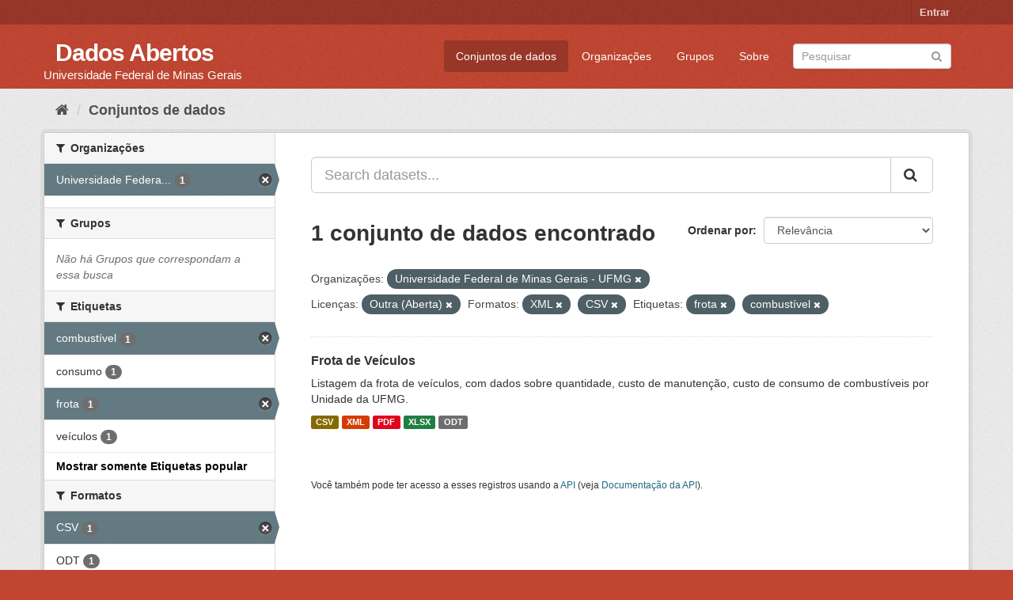

--- FILE ---
content_type: text/html; charset=utf-8
request_url: https://dados.ufmg.br/dataset/?_tags_limit=0&organization=universidade-federal-de-minas-gerais&license_id=other-open&res_format=XML&res_format=CSV&tags=frota&tags=combust%C3%ADvel
body_size: 34483
content:
<!DOCTYPE html>
<!--[if IE 9]> <html lang="pt_BR" class="ie9"> <![endif]-->
<!--[if gt IE 8]><!--> <html lang="pt_BR"> <!--<![endif]-->
  <head>
    <meta charset="utf-8" />
      <meta name="generator" content="ckan 2.9.2" />
      <meta name="viewport" content="width=device-width, initial-scale=1.0">
    <title>Conjunto de dados - Dados Abertos </title>

    
    <link rel="shortcut icon" href="/base/images/ckan.ico" />
    
      
      
      
      
    

    
      
      
    

    
    <link href="/webassets/base/eb9793eb_red.css" rel="stylesheet"/>
    
  </head>

  
  <body data-site-root="https://dados.ufmg.br/" data-locale-root="https://dados.ufmg.br/" >

    
    <div class="sr-only sr-only-focusable"><a href="#content">Pular para o conteúdo</a></div>
  

  
     
<div class="account-masthead">
  <div class="container">
     
    <nav class="account not-authed" aria-label="Account">
      <ul class="list-unstyled">
        
        <li><a href="/user/login">Entrar</a></li>
         
      </ul>
    </nav>
     
  </div>
</div>

<header class="navbar navbar-static-top masthead">
    
  <div class="container">
    <div class="navbar-right">
      <button data-target="#main-navigation-toggle" data-toggle="collapse" class="navbar-toggle collapsed" type="button" aria-label="expand or collapse" aria-expanded="false">
        <span class="sr-only">Toggle navigation</span>
        <span class="fa fa-bars"></span>
      </button>
    </div>
    <hgroup class="header-text-logo-tagline navbar-left">
       
      <h1>
        <a href="/">Dados Abertos </a>
      </h1>
      
      <h2>Universidade Federal de Minas Gerais</h2>  
    </hgroup>

    <div class="collapse navbar-collapse" id="main-navigation-toggle">
      
      <nav class="section navigation">
        <ul class="nav nav-pills">
            
		<li class="active"><a href="/dataset/">Conjuntos de dados</a></li><li><a href="/organization/">Organizações</a></li><li><a href="/group/">Grupos</a></li><li><a href="/about">Sobre</a></li>
	    
        </ul>
      </nav>
       
      <form class="section site-search simple-input" action="/dataset/" method="get">
        <div class="field">
          <label for="field-sitewide-search">Buscar conjunto de dados</label>
          <input id="field-sitewide-search" type="text" class="form-control" name="q" placeholder="Pesquisar" aria-label="Search datasets"/>
          <button class="btn-search" type="submit" aria-label="Submit"><i class="fa fa-search"></i></button>
        </div>
      </form>
      
    </div>
  </div>
</header>

  
    <div class="main">
      <div id="content" class="container">
        
          
            <div class="flash-messages">
              
                
              
            </div>
          

          
            <div class="toolbar" role="navigation" aria-label="Breadcrumb">
              
                
                  <ol class="breadcrumb">
                    
<!-- Snippet snippets/home_breadcrumb_item.html start -->

<li class="home"><a href="/" aria-label="Início"><i class="fa fa-home"></i><span> Início</span></a></li>
<!-- Snippet snippets/home_breadcrumb_item.html end -->

                    
  <li class="active"><a href="/dataset/">Conjuntos de dados</a></li>

                  </ol>
                
              
            </div>
          

          <div class="row wrapper">
            
            
            

            
              <aside class="secondary col-sm-3">
                
                
  <div class="filters">
    <div>
      
        
<!-- Snippet snippets/facet_list.html start -->


    
    
	
	    
	    
		<section class="module module-narrow module-shallow">
		    
			<h2 class="module-heading">
			    <i class="fa fa-filter"></i>
			    
			    Organizações
			</h2>
		    
		    
			
			    
				<nav aria-label="Organizações">
				    <ul class="list-unstyled nav nav-simple nav-facet">
					
					    
					    
					    
					    
					    <li class="nav-item active">
						<a href="/dataset/?_tags_limit=0&amp;license_id=other-open&amp;res_format=XML&amp;res_format=CSV&amp;tags=frota&amp;tags=combust%C3%ADvel" title="Universidade Federal de Minas Gerais - UFMG">
						    <span class="item-label">Universidade Federa...</span>
						    <span class="hidden separator"> - </span>
						    <span class="item-count badge">1</span>
						</a>
					    </li>
					
				    </ul>
				</nav>

				<p class="module-footer">
				    
					
				    
				</p>
			    
			
		    
		</section>
	    
	
    

<!-- Snippet snippets/facet_list.html end -->

      
        
<!-- Snippet snippets/facet_list.html start -->


    
    
	
	    
	    
		<section class="module module-narrow module-shallow">
		    
			<h2 class="module-heading">
			    <i class="fa fa-filter"></i>
			    
			    Grupos
			</h2>
		    
		    
			
			    
				<p class="module-content empty">Não há Grupos que correspondam a essa busca</p>
			    
			
		    
		</section>
	    
	
    

<!-- Snippet snippets/facet_list.html end -->

      
        
<!-- Snippet snippets/facet_list.html start -->


    
    
	
	    
	    
		<section class="module module-narrow module-shallow">
		    
			<h2 class="module-heading">
			    <i class="fa fa-filter"></i>
			    
			    Etiquetas
			</h2>
		    
		    
			
			    
				<nav aria-label="Etiquetas">
				    <ul class="list-unstyled nav nav-simple nav-facet">
					
					    
					    
					    
					    
					    <li class="nav-item active">
						<a href="/dataset/?_tags_limit=0&amp;organization=universidade-federal-de-minas-gerais&amp;license_id=other-open&amp;res_format=XML&amp;res_format=CSV&amp;tags=frota" title="">
						    <span class="item-label">combustível</span>
						    <span class="hidden separator"> - </span>
						    <span class="item-count badge">1</span>
						</a>
					    </li>
					
					    
					    
					    
					    
					    <li class="nav-item">
						<a href="/dataset/?_tags_limit=0&amp;organization=universidade-federal-de-minas-gerais&amp;license_id=other-open&amp;res_format=XML&amp;res_format=CSV&amp;tags=frota&amp;tags=combust%C3%ADvel&amp;tags=consumo" title="">
						    <span class="item-label">consumo</span>
						    <span class="hidden separator"> - </span>
						    <span class="item-count badge">1</span>
						</a>
					    </li>
					
					    
					    
					    
					    
					    <li class="nav-item active">
						<a href="/dataset/?_tags_limit=0&amp;organization=universidade-federal-de-minas-gerais&amp;license_id=other-open&amp;res_format=XML&amp;res_format=CSV&amp;tags=combust%C3%ADvel" title="">
						    <span class="item-label">frota</span>
						    <span class="hidden separator"> - </span>
						    <span class="item-count badge">1</span>
						</a>
					    </li>
					
					    
					    
					    
					    
					    <li class="nav-item">
						<a href="/dataset/?_tags_limit=0&amp;organization=universidade-federal-de-minas-gerais&amp;license_id=other-open&amp;res_format=XML&amp;res_format=CSV&amp;tags=frota&amp;tags=combust%C3%ADvel&amp;tags=ve%C3%ADculos" title="">
						    <span class="item-label">veículos</span>
						    <span class="hidden separator"> - </span>
						    <span class="item-count badge">1</span>
						</a>
					    </li>
					
				    </ul>
				</nav>

				<p class="module-footer">
				    
					<a href="/dataset/?organization=universidade-federal-de-minas-gerais&amp;license_id=other-open&amp;res_format=XML&amp;res_format=CSV&amp;tags=frota&amp;tags=combust%C3%ADvel" class="read-more">Mostrar somente Etiquetas popular</a>
				    
				</p>
			    
			
		    
		</section>
	    
	
    

<!-- Snippet snippets/facet_list.html end -->

      
        
<!-- Snippet snippets/facet_list.html start -->


    
    
	
	    
	    
		<section class="module module-narrow module-shallow">
		    
			<h2 class="module-heading">
			    <i class="fa fa-filter"></i>
			    
			    Formatos
			</h2>
		    
		    
			
			    
				<nav aria-label="Formatos">
				    <ul class="list-unstyled nav nav-simple nav-facet">
					
					    
					    
					    
					    
					    <li class="nav-item active">
						<a href="/dataset/?_tags_limit=0&amp;organization=universidade-federal-de-minas-gerais&amp;license_id=other-open&amp;res_format=XML&amp;tags=frota&amp;tags=combust%C3%ADvel" title="">
						    <span class="item-label">CSV</span>
						    <span class="hidden separator"> - </span>
						    <span class="item-count badge">1</span>
						</a>
					    </li>
					
					    
					    
					    
					    
					    <li class="nav-item">
						<a href="/dataset/?_tags_limit=0&amp;organization=universidade-federal-de-minas-gerais&amp;license_id=other-open&amp;res_format=XML&amp;res_format=CSV&amp;tags=frota&amp;tags=combust%C3%ADvel&amp;res_format=ODT" title="">
						    <span class="item-label">ODT</span>
						    <span class="hidden separator"> - </span>
						    <span class="item-count badge">1</span>
						</a>
					    </li>
					
					    
					    
					    
					    
					    <li class="nav-item">
						<a href="/dataset/?_tags_limit=0&amp;organization=universidade-federal-de-minas-gerais&amp;license_id=other-open&amp;res_format=XML&amp;res_format=CSV&amp;tags=frota&amp;tags=combust%C3%ADvel&amp;res_format=PDF" title="">
						    <span class="item-label">PDF</span>
						    <span class="hidden separator"> - </span>
						    <span class="item-count badge">1</span>
						</a>
					    </li>
					
					    
					    
					    
					    
					    <li class="nav-item">
						<a href="/dataset/?_tags_limit=0&amp;organization=universidade-federal-de-minas-gerais&amp;license_id=other-open&amp;res_format=XML&amp;res_format=CSV&amp;tags=frota&amp;tags=combust%C3%ADvel&amp;res_format=XLSX" title="">
						    <span class="item-label">XLSX</span>
						    <span class="hidden separator"> - </span>
						    <span class="item-count badge">1</span>
						</a>
					    </li>
					
					    
					    
					    
					    
					    <li class="nav-item active">
						<a href="/dataset/?_tags_limit=0&amp;organization=universidade-federal-de-minas-gerais&amp;license_id=other-open&amp;res_format=CSV&amp;tags=frota&amp;tags=combust%C3%ADvel" title="">
						    <span class="item-label">XML</span>
						    <span class="hidden separator"> - </span>
						    <span class="item-count badge">1</span>
						</a>
					    </li>
					
				    </ul>
				</nav>

				<p class="module-footer">
				    
					
				    
				</p>
			    
			
		    
		</section>
	    
	
    

<!-- Snippet snippets/facet_list.html end -->

      
        
<!-- Snippet snippets/facet_list.html start -->


    
    
	
	    
	    
		<section class="module module-narrow module-shallow">
		    
			<h2 class="module-heading">
			    <i class="fa fa-filter"></i>
			    
			    Licenças
			</h2>
		    
		    
			
			    
				<nav aria-label="Licenças">
				    <ul class="list-unstyled nav nav-simple nav-facet">
					
					    
					    
					    
					    
					    <li class="nav-item active">
						<a href="/dataset/?_tags_limit=0&amp;organization=universidade-federal-de-minas-gerais&amp;res_format=XML&amp;res_format=CSV&amp;tags=frota&amp;tags=combust%C3%ADvel" title="">
						    <span class="item-label">Outra (Aberta)</span>
						    <span class="hidden separator"> - </span>
						    <span class="item-count badge">1</span>
						</a>
					    </li>
					
				    </ul>
				</nav>

				<p class="module-footer">
				    
					
				    
				</p>
			    
			
		    
		</section>
	    
	
    

<!-- Snippet snippets/facet_list.html end -->

      
    </div>
    <a class="close no-text hide-filters"><i class="fa fa-times-circle"></i><span class="text">close</span></a>
  </div>

              </aside>
            

            
              <div class="primary col-sm-9 col-xs-12" role="main">
                
                
  <section class="module">
    <div class="module-content">
      
        
      
      
        
        
        
<!-- Snippet snippets/search_form.html start -->








<form id="dataset-search-form" class="search-form" method="get" data-module="select-switch">

  
    <div class="input-group search-input-group">
      <input aria-label="Search datasets..." id="field-giant-search" type="text" class="form-control input-lg" name="q" value="" autocomplete="off" placeholder="Search datasets...">
      
      <span class="input-group-btn">
        <button class="btn btn-default btn-lg" type="submit" value="search" aria-label="Submit">
          <i class="fa fa-search"></i>
        </button>
      </span>
      
    </div>
  

  
    <span>
  
  

  
  
  
  <input type="hidden" name="organization" value="universidade-federal-de-minas-gerais" />
  
  
  
  
  
  <input type="hidden" name="license_id" value="other-open" />
  
  
  
  
  
  <input type="hidden" name="res_format" value="XML" />
  
  
  
  
  
  <input type="hidden" name="res_format" value="CSV" />
  
  
  
  
  
  <input type="hidden" name="tags" value="frota" />
  
  
  
  
  
  <input type="hidden" name="tags" value="combustível" />
  
  
  
  </span>
  

  
    
      <div class="form-select form-group control-order-by">
        <label for="field-order-by">Ordenar por</label>
        <select id="field-order-by" name="sort" class="form-control">
          
            
              <option value="score desc, metadata_modified desc" selected="selected">Relevância</option>
            
          
            
              <option value="title_string asc">Nome Crescente</option>
            
          
            
              <option value="title_string desc">Nome Descrescente</option>
            
          
            
              <option value="metadata_modified desc">Modificada pela última vez</option>
            
          
            
          
        </select>
        
        <button class="btn btn-default js-hide" type="submit">Ir</button>
        
      </div>
    
  

  
    
      <h1>
<!-- Snippet snippets/search_result_text.html start -->


  
  
  
  

1 conjunto de dados encontrado
<!-- Snippet snippets/search_result_text.html end -->
</h1>
    
  

  
    
      <p class="filter-list">
        
          
          <span class="facet">Organizações:</span>
          
            <span class="filtered pill">Universidade Federal de Minas Gerais - UFMG
              <a href="/dataset/?_tags_limit=0&amp;license_id=other-open&amp;res_format=XML&amp;res_format=CSV&amp;tags=frota&amp;tags=combust%C3%ADvel" class="remove" title="Remover"><i class="fa fa-times"></i></a>
            </span>
          
        
          
          <span class="facet">Licenças:</span>
          
            <span class="filtered pill">Outra (Aberta)
              <a href="/dataset/?_tags_limit=0&amp;organization=universidade-federal-de-minas-gerais&amp;res_format=XML&amp;res_format=CSV&amp;tags=frota&amp;tags=combust%C3%ADvel" class="remove" title="Remover"><i class="fa fa-times"></i></a>
            </span>
          
        
          
          <span class="facet">Formatos:</span>
          
            <span class="filtered pill">XML
              <a href="/dataset/?_tags_limit=0&amp;organization=universidade-federal-de-minas-gerais&amp;license_id=other-open&amp;res_format=CSV&amp;tags=frota&amp;tags=combust%C3%ADvel" class="remove" title="Remover"><i class="fa fa-times"></i></a>
            </span>
          
            <span class="filtered pill">CSV
              <a href="/dataset/?_tags_limit=0&amp;organization=universidade-federal-de-minas-gerais&amp;license_id=other-open&amp;res_format=XML&amp;tags=frota&amp;tags=combust%C3%ADvel" class="remove" title="Remover"><i class="fa fa-times"></i></a>
            </span>
          
        
          
          <span class="facet">Etiquetas:</span>
          
            <span class="filtered pill">frota
              <a href="/dataset/?_tags_limit=0&amp;organization=universidade-federal-de-minas-gerais&amp;license_id=other-open&amp;res_format=XML&amp;res_format=CSV&amp;tags=combust%C3%ADvel" class="remove" title="Remover"><i class="fa fa-times"></i></a>
            </span>
          
            <span class="filtered pill">combustível
              <a href="/dataset/?_tags_limit=0&amp;organization=universidade-federal-de-minas-gerais&amp;license_id=other-open&amp;res_format=XML&amp;res_format=CSV&amp;tags=frota" class="remove" title="Remover"><i class="fa fa-times"></i></a>
            </span>
          
        
      </p>
      <a class="show-filters btn btn-default">Filtrar Resultados</a>
    
  

</form>




<!-- Snippet snippets/search_form.html end -->

      
      
        
<!-- Snippet snippets/package_list.html start -->


  
    <ul class="dataset-list list-unstyled">
    	
	      
	        
<!-- Snippet snippets/package_item.html start -->







  <li class="dataset-item">
    
      <div class="dataset-content">
        
          <h2 class="dataset-heading">
            
              
            
            
		<a href="/dataset/frota-de-veiculos">Frota de Veículos</a>
            
            
              
              
            
          </h2>
        
        
          
        
        
          
            <div>Listagem da frota de veículos, com dados sobre quantidade, custo de manutenção, custo de consumo de combustíveis por Unidade da UFMG.       </div>
          
        
      </div>
      
        
          
            <ul class="dataset-resources list-unstyled">
              
                
                <li>
                  <a href="/dataset/frota-de-veiculos" class="label label-default" data-format="csv">CSV</a>
                </li>
                
                <li>
                  <a href="/dataset/frota-de-veiculos" class="label label-default" data-format="xml">XML</a>
                </li>
                
                <li>
                  <a href="/dataset/frota-de-veiculos" class="label label-default" data-format="pdf">PDF</a>
                </li>
                
                <li>
                  <a href="/dataset/frota-de-veiculos" class="label label-default" data-format="xlsx">XLSX</a>
                </li>
                
                <li>
                  <a href="/dataset/frota-de-veiculos" class="label label-default" data-format="odt">ODT</a>
                </li>
                
              
            </ul>
          
        
      
    
  </li>

<!-- Snippet snippets/package_item.html end -->

	      
	    
    </ul>
  

<!-- Snippet snippets/package_list.html end -->

      
    </div>

    
      
    
  </section>

  
    <section class="module">
      <div class="module-content">
        
          <small>
            
            
            
           Você também pode ter acesso a esses registros usando a <a href="/api/3">API</a> (veja <a href="http://docs.ckan.org/en/2.9/api/">Documentação da API</a>). 
          </small>
        
      </div>
    </section>
  

              </div>
            
          </div>
        
      </div>
    </div>
  
    <footer class="site-footer">
  <div class="container">
    
    <div class="row">
      <div class="col-md-8 footer-links">
        
          <ul class="list-unstyled">
            
              <li><a href="/about">Sobre Dados Abertos </a></li>
            
          </ul>
          <ul class="list-unstyled">
            
              
              <li><a href="http://docs.ckan.org/en/2.9/api/">API do CKAN</a></li>
              <li><a href="http://www.ckan.org/">Associação CKAN</a></li>
              <li><a href="http://www.opendefinition.org/okd/"><img src="/base/images/od_80x15_blue.png" alt="Open Data"></a></li>
            
          </ul>
        
      </div>
      <div class="col-md-4 attribution">
        
          <p><strong>Impulsionado por</strong> <a class="hide-text ckan-footer-logo" href="http://ckan.org">CKAN</a></p>
        
        
          
<!-- Snippet snippets/language_selector.html start -->

<form class="form-inline form-select lang-select" action="/util/redirect" data-module="select-switch" method="POST">
  <label for="field-lang-select">Idioma</label>
  <select id="field-lang-select" name="url" data-module="autocomplete" data-module-dropdown-class="lang-dropdown" data-module-container-class="lang-container">
    
      <option value="/pt_BR/dataset/?_tags_limit=0&amp;organization=universidade-federal-de-minas-gerais&amp;license_id=other-open&amp;res_format=XML&amp;res_format=CSV&amp;tags=frota&amp;tags=combust%C3%ADvel" selected="selected">
        português (Brasil)
      </option>
    
      <option value="/en/dataset/?_tags_limit=0&amp;organization=universidade-federal-de-minas-gerais&amp;license_id=other-open&amp;res_format=XML&amp;res_format=CSV&amp;tags=frota&amp;tags=combust%C3%ADvel" >
        English
      </option>
    
      <option value="/ja/dataset/?_tags_limit=0&amp;organization=universidade-federal-de-minas-gerais&amp;license_id=other-open&amp;res_format=XML&amp;res_format=CSV&amp;tags=frota&amp;tags=combust%C3%ADvel" >
        日本語
      </option>
    
      <option value="/it/dataset/?_tags_limit=0&amp;organization=universidade-federal-de-minas-gerais&amp;license_id=other-open&amp;res_format=XML&amp;res_format=CSV&amp;tags=frota&amp;tags=combust%C3%ADvel" >
        italiano
      </option>
    
      <option value="/cs_CZ/dataset/?_tags_limit=0&amp;organization=universidade-federal-de-minas-gerais&amp;license_id=other-open&amp;res_format=XML&amp;res_format=CSV&amp;tags=frota&amp;tags=combust%C3%ADvel" >
        čeština (Česko)
      </option>
    
      <option value="/ca/dataset/?_tags_limit=0&amp;organization=universidade-federal-de-minas-gerais&amp;license_id=other-open&amp;res_format=XML&amp;res_format=CSV&amp;tags=frota&amp;tags=combust%C3%ADvel" >
        català
      </option>
    
      <option value="/es/dataset/?_tags_limit=0&amp;organization=universidade-federal-de-minas-gerais&amp;license_id=other-open&amp;res_format=XML&amp;res_format=CSV&amp;tags=frota&amp;tags=combust%C3%ADvel" >
        español
      </option>
    
      <option value="/fr/dataset/?_tags_limit=0&amp;organization=universidade-federal-de-minas-gerais&amp;license_id=other-open&amp;res_format=XML&amp;res_format=CSV&amp;tags=frota&amp;tags=combust%C3%ADvel" >
        français
      </option>
    
      <option value="/el/dataset/?_tags_limit=0&amp;organization=universidade-federal-de-minas-gerais&amp;license_id=other-open&amp;res_format=XML&amp;res_format=CSV&amp;tags=frota&amp;tags=combust%C3%ADvel" >
        Ελληνικά
      </option>
    
      <option value="/sv/dataset/?_tags_limit=0&amp;organization=universidade-federal-de-minas-gerais&amp;license_id=other-open&amp;res_format=XML&amp;res_format=CSV&amp;tags=frota&amp;tags=combust%C3%ADvel" >
        svenska
      </option>
    
      <option value="/sr/dataset/?_tags_limit=0&amp;organization=universidade-federal-de-minas-gerais&amp;license_id=other-open&amp;res_format=XML&amp;res_format=CSV&amp;tags=frota&amp;tags=combust%C3%ADvel" >
        српски
      </option>
    
      <option value="/no/dataset/?_tags_limit=0&amp;organization=universidade-federal-de-minas-gerais&amp;license_id=other-open&amp;res_format=XML&amp;res_format=CSV&amp;tags=frota&amp;tags=combust%C3%ADvel" >
        norsk bokmål (Norge)
      </option>
    
      <option value="/sk/dataset/?_tags_limit=0&amp;organization=universidade-federal-de-minas-gerais&amp;license_id=other-open&amp;res_format=XML&amp;res_format=CSV&amp;tags=frota&amp;tags=combust%C3%ADvel" >
        slovenčina
      </option>
    
      <option value="/fi/dataset/?_tags_limit=0&amp;organization=universidade-federal-de-minas-gerais&amp;license_id=other-open&amp;res_format=XML&amp;res_format=CSV&amp;tags=frota&amp;tags=combust%C3%ADvel" >
        suomi
      </option>
    
      <option value="/ru/dataset/?_tags_limit=0&amp;organization=universidade-federal-de-minas-gerais&amp;license_id=other-open&amp;res_format=XML&amp;res_format=CSV&amp;tags=frota&amp;tags=combust%C3%ADvel" >
        русский
      </option>
    
      <option value="/de/dataset/?_tags_limit=0&amp;organization=universidade-federal-de-minas-gerais&amp;license_id=other-open&amp;res_format=XML&amp;res_format=CSV&amp;tags=frota&amp;tags=combust%C3%ADvel" >
        Deutsch
      </option>
    
      <option value="/pl/dataset/?_tags_limit=0&amp;organization=universidade-federal-de-minas-gerais&amp;license_id=other-open&amp;res_format=XML&amp;res_format=CSV&amp;tags=frota&amp;tags=combust%C3%ADvel" >
        polski
      </option>
    
      <option value="/nl/dataset/?_tags_limit=0&amp;organization=universidade-federal-de-minas-gerais&amp;license_id=other-open&amp;res_format=XML&amp;res_format=CSV&amp;tags=frota&amp;tags=combust%C3%ADvel" >
        Nederlands
      </option>
    
      <option value="/bg/dataset/?_tags_limit=0&amp;organization=universidade-federal-de-minas-gerais&amp;license_id=other-open&amp;res_format=XML&amp;res_format=CSV&amp;tags=frota&amp;tags=combust%C3%ADvel" >
        български
      </option>
    
      <option value="/ko_KR/dataset/?_tags_limit=0&amp;organization=universidade-federal-de-minas-gerais&amp;license_id=other-open&amp;res_format=XML&amp;res_format=CSV&amp;tags=frota&amp;tags=combust%C3%ADvel" >
        한국어 (대한민국)
      </option>
    
      <option value="/hu/dataset/?_tags_limit=0&amp;organization=universidade-federal-de-minas-gerais&amp;license_id=other-open&amp;res_format=XML&amp;res_format=CSV&amp;tags=frota&amp;tags=combust%C3%ADvel" >
        magyar
      </option>
    
      <option value="/sl/dataset/?_tags_limit=0&amp;organization=universidade-federal-de-minas-gerais&amp;license_id=other-open&amp;res_format=XML&amp;res_format=CSV&amp;tags=frota&amp;tags=combust%C3%ADvel" >
        slovenščina
      </option>
    
      <option value="/lv/dataset/?_tags_limit=0&amp;organization=universidade-federal-de-minas-gerais&amp;license_id=other-open&amp;res_format=XML&amp;res_format=CSV&amp;tags=frota&amp;tags=combust%C3%ADvel" >
        latviešu
      </option>
    
      <option value="/da_DK/dataset/?_tags_limit=0&amp;organization=universidade-federal-de-minas-gerais&amp;license_id=other-open&amp;res_format=XML&amp;res_format=CSV&amp;tags=frota&amp;tags=combust%C3%ADvel" >
        dansk (Danmark)
      </option>
    
      <option value="/km/dataset/?_tags_limit=0&amp;organization=universidade-federal-de-minas-gerais&amp;license_id=other-open&amp;res_format=XML&amp;res_format=CSV&amp;tags=frota&amp;tags=combust%C3%ADvel" >
        ខ្មែរ
      </option>
    
      <option value="/vi/dataset/?_tags_limit=0&amp;organization=universidade-federal-de-minas-gerais&amp;license_id=other-open&amp;res_format=XML&amp;res_format=CSV&amp;tags=frota&amp;tags=combust%C3%ADvel" >
        Tiếng Việt
      </option>
    
      <option value="/mn_MN/dataset/?_tags_limit=0&amp;organization=universidade-federal-de-minas-gerais&amp;license_id=other-open&amp;res_format=XML&amp;res_format=CSV&amp;tags=frota&amp;tags=combust%C3%ADvel" >
        монгол (Монгол)
      </option>
    
      <option value="/lt/dataset/?_tags_limit=0&amp;organization=universidade-federal-de-minas-gerais&amp;license_id=other-open&amp;res_format=XML&amp;res_format=CSV&amp;tags=frota&amp;tags=combust%C3%ADvel" >
        lietuvių
      </option>
    
      <option value="/ar/dataset/?_tags_limit=0&amp;organization=universidade-federal-de-minas-gerais&amp;license_id=other-open&amp;res_format=XML&amp;res_format=CSV&amp;tags=frota&amp;tags=combust%C3%ADvel" >
        العربية
      </option>
    
      <option value="/pt_PT/dataset/?_tags_limit=0&amp;organization=universidade-federal-de-minas-gerais&amp;license_id=other-open&amp;res_format=XML&amp;res_format=CSV&amp;tags=frota&amp;tags=combust%C3%ADvel" >
        português (Portugal)
      </option>
    
      <option value="/en_AU/dataset/?_tags_limit=0&amp;organization=universidade-federal-de-minas-gerais&amp;license_id=other-open&amp;res_format=XML&amp;res_format=CSV&amp;tags=frota&amp;tags=combust%C3%ADvel" >
        English (Australia)
      </option>
    
      <option value="/am/dataset/?_tags_limit=0&amp;organization=universidade-federal-de-minas-gerais&amp;license_id=other-open&amp;res_format=XML&amp;res_format=CSV&amp;tags=frota&amp;tags=combust%C3%ADvel" >
        አማርኛ
      </option>
    
      <option value="/hr/dataset/?_tags_limit=0&amp;organization=universidade-federal-de-minas-gerais&amp;license_id=other-open&amp;res_format=XML&amp;res_format=CSV&amp;tags=frota&amp;tags=combust%C3%ADvel" >
        hrvatski
      </option>
    
      <option value="/uk/dataset/?_tags_limit=0&amp;organization=universidade-federal-de-minas-gerais&amp;license_id=other-open&amp;res_format=XML&amp;res_format=CSV&amp;tags=frota&amp;tags=combust%C3%ADvel" >
        українська
      </option>
    
      <option value="/fa_IR/dataset/?_tags_limit=0&amp;organization=universidade-federal-de-minas-gerais&amp;license_id=other-open&amp;res_format=XML&amp;res_format=CSV&amp;tags=frota&amp;tags=combust%C3%ADvel" >
        فارسی (ایران)
      </option>
    
      <option value="/uk_UA/dataset/?_tags_limit=0&amp;organization=universidade-federal-de-minas-gerais&amp;license_id=other-open&amp;res_format=XML&amp;res_format=CSV&amp;tags=frota&amp;tags=combust%C3%ADvel" >
        українська (Україна)
      </option>
    
      <option value="/sq/dataset/?_tags_limit=0&amp;organization=universidade-federal-de-minas-gerais&amp;license_id=other-open&amp;res_format=XML&amp;res_format=CSV&amp;tags=frota&amp;tags=combust%C3%ADvel" >
        shqip
      </option>
    
      <option value="/eu/dataset/?_tags_limit=0&amp;organization=universidade-federal-de-minas-gerais&amp;license_id=other-open&amp;res_format=XML&amp;res_format=CSV&amp;tags=frota&amp;tags=combust%C3%ADvel" >
        euskara
      </option>
    
      <option value="/mk/dataset/?_tags_limit=0&amp;organization=universidade-federal-de-minas-gerais&amp;license_id=other-open&amp;res_format=XML&amp;res_format=CSV&amp;tags=frota&amp;tags=combust%C3%ADvel" >
        македонски
      </option>
    
      <option value="/es_AR/dataset/?_tags_limit=0&amp;organization=universidade-federal-de-minas-gerais&amp;license_id=other-open&amp;res_format=XML&amp;res_format=CSV&amp;tags=frota&amp;tags=combust%C3%ADvel" >
        español (Argentina)
      </option>
    
      <option value="/zh_TW/dataset/?_tags_limit=0&amp;organization=universidade-federal-de-minas-gerais&amp;license_id=other-open&amp;res_format=XML&amp;res_format=CSV&amp;tags=frota&amp;tags=combust%C3%ADvel" >
        中文 (繁體, 台灣)
      </option>
    
      <option value="/tl/dataset/?_tags_limit=0&amp;organization=universidade-federal-de-minas-gerais&amp;license_id=other-open&amp;res_format=XML&amp;res_format=CSV&amp;tags=frota&amp;tags=combust%C3%ADvel" >
        Filipino (Pilipinas)
      </option>
    
      <option value="/sr_Latn/dataset/?_tags_limit=0&amp;organization=universidade-federal-de-minas-gerais&amp;license_id=other-open&amp;res_format=XML&amp;res_format=CSV&amp;tags=frota&amp;tags=combust%C3%ADvel" >
        srpski (latinica)
      </option>
    
      <option value="/he/dataset/?_tags_limit=0&amp;organization=universidade-federal-de-minas-gerais&amp;license_id=other-open&amp;res_format=XML&amp;res_format=CSV&amp;tags=frota&amp;tags=combust%C3%ADvel" >
        עברית
      </option>
    
      <option value="/id/dataset/?_tags_limit=0&amp;organization=universidade-federal-de-minas-gerais&amp;license_id=other-open&amp;res_format=XML&amp;res_format=CSV&amp;tags=frota&amp;tags=combust%C3%ADvel" >
        Indonesia
      </option>
    
      <option value="/gl/dataset/?_tags_limit=0&amp;organization=universidade-federal-de-minas-gerais&amp;license_id=other-open&amp;res_format=XML&amp;res_format=CSV&amp;tags=frota&amp;tags=combust%C3%ADvel" >
        galego
      </option>
    
      <option value="/ro/dataset/?_tags_limit=0&amp;organization=universidade-federal-de-minas-gerais&amp;license_id=other-open&amp;res_format=XML&amp;res_format=CSV&amp;tags=frota&amp;tags=combust%C3%ADvel" >
        română
      </option>
    
      <option value="/ne/dataset/?_tags_limit=0&amp;organization=universidade-federal-de-minas-gerais&amp;license_id=other-open&amp;res_format=XML&amp;res_format=CSV&amp;tags=frota&amp;tags=combust%C3%ADvel" >
        नेपाली
      </option>
    
      <option value="/zh_CN/dataset/?_tags_limit=0&amp;organization=universidade-federal-de-minas-gerais&amp;license_id=other-open&amp;res_format=XML&amp;res_format=CSV&amp;tags=frota&amp;tags=combust%C3%ADvel" >
        中文 (简体, 中国)
      </option>
    
      <option value="/th/dataset/?_tags_limit=0&amp;organization=universidade-federal-de-minas-gerais&amp;license_id=other-open&amp;res_format=XML&amp;res_format=CSV&amp;tags=frota&amp;tags=combust%C3%ADvel" >
        ไทย
      </option>
    
      <option value="/is/dataset/?_tags_limit=0&amp;organization=universidade-federal-de-minas-gerais&amp;license_id=other-open&amp;res_format=XML&amp;res_format=CSV&amp;tags=frota&amp;tags=combust%C3%ADvel" >
        íslenska
      </option>
    
      <option value="/tr/dataset/?_tags_limit=0&amp;organization=universidade-federal-de-minas-gerais&amp;license_id=other-open&amp;res_format=XML&amp;res_format=CSV&amp;tags=frota&amp;tags=combust%C3%ADvel" >
        Türkçe
      </option>
    
  </select>
  <button class="btn btn-default js-hide" type="submit">Ir</button>
</form>
<!-- Snippet snippets/language_selector.html end -->

        
      </div>
    </div>
    
  </div>

  
    
  
</footer>
  
  
  
  
  
    

      

    
    
    <link href="/webassets/vendor/f3b8236b_select2.css" rel="stylesheet"/>
<link href="/webassets/vendor/0b01aef1_font-awesome.css" rel="stylesheet"/>
    <script src="/webassets/vendor/d8ae4bed_jquery.js" type="text/javascript"></script>
<script src="/webassets/vendor/ab26884f_vendor.js" type="text/javascript"></script>
<script src="/webassets/vendor/580fa18d_bootstrap.js" type="text/javascript"></script>
<script src="/webassets/base/5f5a82bb_main.js" type="text/javascript"></script>
<script src="/webassets/base/acf3e552_ckan.js" type="text/javascript"></script>
  </body>
</html>